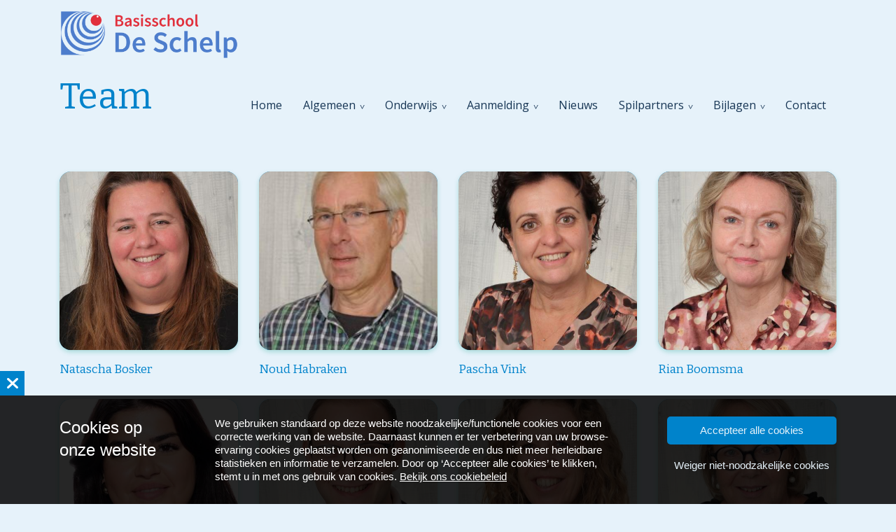

--- FILE ---
content_type: text/html; charset=UTF-8
request_url: https://bsdeschelp.nl/teams/team/page/2/
body_size: 9889
content:
<!DOCTYPE html>
<html lang="nl-NL">
  <head>
  <meta charset="UTF-8">
  <meta http-equiv="X-UA-Compatible" content="IE=edge">
  <meta name="viewport" content="width=device-width, initial-scale=1">

  
  <link rel="preload" href="/app/themes/default/dist/sites/70/vendor/fa-brands-400.woff2" as="font" type="font/woff2" crossorigin>
  <link rel="preload" href="/app/themes/default/dist/sites/70/vendor/fa-solid-900.woff2" as="font" type="font/woff2" crossorigin>
  <link rel="preload" href="/app/themes/default/dist/sites/70/vendor/fa-regular-400.woff2" as="font" type="font/woff2" crossorigin>
  <link rel="preload" href="/app/themes/default/dist/sites/70/vendor/fa-duotone-900.woff2" as="font" type="font/woff2" crossorigin>
  <link rel="preload" href="/app/themes/default/dist/sites/70/vendor/fa-light-300.woff2" as="font" type="font/woff2" crossorigin>

  
          <link rel="stylesheet" id="sage/blog/main.css-css" href="/app/themes/default/dist/sites/70/styles/main.css?ver=1718291344" type="text/css" media="all" />
  
  
  <meta name='robots' content='index, follow, max-image-preview:large, max-snippet:-1, max-video-preview:-1' />

	<!-- This site is optimized with the Yoast SEO plugin v18.9 - https://yoast.com/wordpress/plugins/seo/ -->
	<title>Team Archives - Page 2 of 2 - Basisschool De Schelp</title>
	<link rel="canonical" href="https://bsdeschelp.nl/teams/team/page/2/" />
	<link rel="prev" href="https://bsdeschelp.nl/teams/team/" />
	<meta property="og:locale" content="nl_NL" />
	<meta property="og:type" content="article" />
	<meta property="og:title" content="Team Archives - Page 2 of 2 - Basisschool De Schelp" />
	<meta property="og:description" content="bc681e3c-a4ab-4b0a-a9e2-eaf4dda3d169" />
	<meta property="og:url" content="https://bsdeschelp.nl/teams/team/" />
	<meta property="og:site_name" content="Basisschool De Schelp" />
	<meta name="twitter:card" content="summary_large_image" />
	<script type="application/ld+json" class="yoast-schema-graph">{"@context":"https://schema.org","@graph":[{"@type":"WebSite","@id":"https://bsdeschelp.nl/#website","url":"https://bsdeschelp.nl/","name":"Basisschool De Schelp","description":"Just another Concapps Sites site","potentialAction":[{"@type":"SearchAction","target":{"@type":"EntryPoint","urlTemplate":"https://bsdeschelp.nl/?s={search_term_string}"},"query-input":"required name=search_term_string"}],"inLanguage":"nl-NL"},{"@type":"CollectionPage","@id":"https://bsdeschelp.nl/teams/team/page/2/#webpage","url":"https://bsdeschelp.nl/teams/team/page/2/","name":"Team Archives - Page 2 of 2 - Basisschool De Schelp","isPartOf":{"@id":"https://bsdeschelp.nl/#website"},"breadcrumb":{"@id":"https://bsdeschelp.nl/teams/team/page/2/#breadcrumb"},"inLanguage":"nl-NL","potentialAction":[{"@type":"ReadAction","target":["https://bsdeschelp.nl/teams/team/page/2/"]}]},{"@type":"BreadcrumbList","@id":"https://bsdeschelp.nl/teams/team/page/2/#breadcrumb","itemListElement":[{"@type":"ListItem","position":1,"name":"Home","item":"https://bsdeschelp.nl/"},{"@type":"ListItem","position":2,"name":"Team"}]}]}</script>
	<!-- / Yoast SEO plugin. -->


<link rel='dns-prefetch' href='//web.parentcom.eu' />
<link rel="alternate" type="application/rss+xml" title="Basisschool De Schelp &raquo; Team Team type feed" href="https://bsdeschelp.nl/teams/team/feed/" />
<script type="text/javascript">
/* <![CDATA[ */
window._wpemojiSettings = {"baseUrl":"https:\/\/s.w.org\/images\/core\/emoji\/14.0.0\/72x72\/","ext":".png","svgUrl":"https:\/\/s.w.org\/images\/core\/emoji\/14.0.0\/svg\/","svgExt":".svg","source":{"concatemoji":"https:\/\/bsdeschelp.nl\/wp-includes\/js\/wp-emoji-release.min.js?ver=6.4.3"}};
/*! This file is auto-generated */
!function(i,n){var o,s,e;function c(e){try{var t={supportTests:e,timestamp:(new Date).valueOf()};sessionStorage.setItem(o,JSON.stringify(t))}catch(e){}}function p(e,t,n){e.clearRect(0,0,e.canvas.width,e.canvas.height),e.fillText(t,0,0);var t=new Uint32Array(e.getImageData(0,0,e.canvas.width,e.canvas.height).data),r=(e.clearRect(0,0,e.canvas.width,e.canvas.height),e.fillText(n,0,0),new Uint32Array(e.getImageData(0,0,e.canvas.width,e.canvas.height).data));return t.every(function(e,t){return e===r[t]})}function u(e,t,n){switch(t){case"flag":return n(e,"\ud83c\udff3\ufe0f\u200d\u26a7\ufe0f","\ud83c\udff3\ufe0f\u200b\u26a7\ufe0f")?!1:!n(e,"\ud83c\uddfa\ud83c\uddf3","\ud83c\uddfa\u200b\ud83c\uddf3")&&!n(e,"\ud83c\udff4\udb40\udc67\udb40\udc62\udb40\udc65\udb40\udc6e\udb40\udc67\udb40\udc7f","\ud83c\udff4\u200b\udb40\udc67\u200b\udb40\udc62\u200b\udb40\udc65\u200b\udb40\udc6e\u200b\udb40\udc67\u200b\udb40\udc7f");case"emoji":return!n(e,"\ud83e\udef1\ud83c\udffb\u200d\ud83e\udef2\ud83c\udfff","\ud83e\udef1\ud83c\udffb\u200b\ud83e\udef2\ud83c\udfff")}return!1}function f(e,t,n){var r="undefined"!=typeof WorkerGlobalScope&&self instanceof WorkerGlobalScope?new OffscreenCanvas(300,150):i.createElement("canvas"),a=r.getContext("2d",{willReadFrequently:!0}),o=(a.textBaseline="top",a.font="600 32px Arial",{});return e.forEach(function(e){o[e]=t(a,e,n)}),o}function t(e){var t=i.createElement("script");t.src=e,t.defer=!0,i.head.appendChild(t)}"undefined"!=typeof Promise&&(o="wpEmojiSettingsSupports",s=["flag","emoji"],n.supports={everything:!0,everythingExceptFlag:!0},e=new Promise(function(e){i.addEventListener("DOMContentLoaded",e,{once:!0})}),new Promise(function(t){var n=function(){try{var e=JSON.parse(sessionStorage.getItem(o));if("object"==typeof e&&"number"==typeof e.timestamp&&(new Date).valueOf()<e.timestamp+604800&&"object"==typeof e.supportTests)return e.supportTests}catch(e){}return null}();if(!n){if("undefined"!=typeof Worker&&"undefined"!=typeof OffscreenCanvas&&"undefined"!=typeof URL&&URL.createObjectURL&&"undefined"!=typeof Blob)try{var e="postMessage("+f.toString()+"("+[JSON.stringify(s),u.toString(),p.toString()].join(",")+"));",r=new Blob([e],{type:"text/javascript"}),a=new Worker(URL.createObjectURL(r),{name:"wpTestEmojiSupports"});return void(a.onmessage=function(e){c(n=e.data),a.terminate(),t(n)})}catch(e){}c(n=f(s,u,p))}t(n)}).then(function(e){for(var t in e)n.supports[t]=e[t],n.supports.everything=n.supports.everything&&n.supports[t],"flag"!==t&&(n.supports.everythingExceptFlag=n.supports.everythingExceptFlag&&n.supports[t]);n.supports.everythingExceptFlag=n.supports.everythingExceptFlag&&!n.supports.flag,n.DOMReady=!1,n.readyCallback=function(){n.DOMReady=!0}}).then(function(){return e}).then(function(){var e;n.supports.everything||(n.readyCallback(),(e=n.source||{}).concatemoji?t(e.concatemoji):e.wpemoji&&e.twemoji&&(t(e.twemoji),t(e.wpemoji)))}))}((window,document),window._wpemojiSettings);
/* ]]> */
</script>
<style id='wp-emoji-styles-inline-css' type='text/css'>

	img.wp-smiley, img.emoji {
		display: inline !important;
		border: none !important;
		box-shadow: none !important;
		height: 1em !important;
		width: 1em !important;
		margin: 0 0.07em !important;
		vertical-align: -0.1em !important;
		background: none !important;
		padding: 0 !important;
	}
</style>
<style id='global-styles-inline-css' type='text/css'>
body{--wp--preset--color--black: #000000;--wp--preset--color--cyan-bluish-gray: #abb8c3;--wp--preset--color--white: #ffffff;--wp--preset--color--pale-pink: #f78da7;--wp--preset--color--vivid-red: #cf2e2e;--wp--preset--color--luminous-vivid-orange: #ff6900;--wp--preset--color--luminous-vivid-amber: #fcb900;--wp--preset--color--light-green-cyan: #7bdcb5;--wp--preset--color--vivid-green-cyan: #00d084;--wp--preset--color--pale-cyan-blue: #8ed1fc;--wp--preset--color--vivid-cyan-blue: #0693e3;--wp--preset--color--vivid-purple: #9b51e0;--wp--preset--gradient--vivid-cyan-blue-to-vivid-purple: linear-gradient(135deg,rgba(6,147,227,1) 0%,rgb(155,81,224) 100%);--wp--preset--gradient--light-green-cyan-to-vivid-green-cyan: linear-gradient(135deg,rgb(122,220,180) 0%,rgb(0,208,130) 100%);--wp--preset--gradient--luminous-vivid-amber-to-luminous-vivid-orange: linear-gradient(135deg,rgba(252,185,0,1) 0%,rgba(255,105,0,1) 100%);--wp--preset--gradient--luminous-vivid-orange-to-vivid-red: linear-gradient(135deg,rgba(255,105,0,1) 0%,rgb(207,46,46) 100%);--wp--preset--gradient--very-light-gray-to-cyan-bluish-gray: linear-gradient(135deg,rgb(238,238,238) 0%,rgb(169,184,195) 100%);--wp--preset--gradient--cool-to-warm-spectrum: linear-gradient(135deg,rgb(74,234,220) 0%,rgb(151,120,209) 20%,rgb(207,42,186) 40%,rgb(238,44,130) 60%,rgb(251,105,98) 80%,rgb(254,248,76) 100%);--wp--preset--gradient--blush-light-purple: linear-gradient(135deg,rgb(255,206,236) 0%,rgb(152,150,240) 100%);--wp--preset--gradient--blush-bordeaux: linear-gradient(135deg,rgb(254,205,165) 0%,rgb(254,45,45) 50%,rgb(107,0,62) 100%);--wp--preset--gradient--luminous-dusk: linear-gradient(135deg,rgb(255,203,112) 0%,rgb(199,81,192) 50%,rgb(65,88,208) 100%);--wp--preset--gradient--pale-ocean: linear-gradient(135deg,rgb(255,245,203) 0%,rgb(182,227,212) 50%,rgb(51,167,181) 100%);--wp--preset--gradient--electric-grass: linear-gradient(135deg,rgb(202,248,128) 0%,rgb(113,206,126) 100%);--wp--preset--gradient--midnight: linear-gradient(135deg,rgb(2,3,129) 0%,rgb(40,116,252) 100%);--wp--preset--font-size--small: 13px;--wp--preset--font-size--medium: 20px;--wp--preset--font-size--large: 36px;--wp--preset--font-size--x-large: 42px;--wp--preset--spacing--20: 0.44rem;--wp--preset--spacing--30: 0.67rem;--wp--preset--spacing--40: 1rem;--wp--preset--spacing--50: 1.5rem;--wp--preset--spacing--60: 2.25rem;--wp--preset--spacing--70: 3.38rem;--wp--preset--spacing--80: 5.06rem;--wp--preset--shadow--natural: 6px 6px 9px rgba(0, 0, 0, 0.2);--wp--preset--shadow--deep: 12px 12px 50px rgba(0, 0, 0, 0.4);--wp--preset--shadow--sharp: 6px 6px 0px rgba(0, 0, 0, 0.2);--wp--preset--shadow--outlined: 6px 6px 0px -3px rgba(255, 255, 255, 1), 6px 6px rgba(0, 0, 0, 1);--wp--preset--shadow--crisp: 6px 6px 0px rgba(0, 0, 0, 1);}body { margin: 0; }.wp-site-blocks > .alignleft { float: left; margin-right: 2em; }.wp-site-blocks > .alignright { float: right; margin-left: 2em; }.wp-site-blocks > .aligncenter { justify-content: center; margin-left: auto; margin-right: auto; }:where(.is-layout-flex){gap: 0.5em;}:where(.is-layout-grid){gap: 0.5em;}body .is-layout-flow > .alignleft{float: left;margin-inline-start: 0;margin-inline-end: 2em;}body .is-layout-flow > .alignright{float: right;margin-inline-start: 2em;margin-inline-end: 0;}body .is-layout-flow > .aligncenter{margin-left: auto !important;margin-right: auto !important;}body .is-layout-constrained > .alignleft{float: left;margin-inline-start: 0;margin-inline-end: 2em;}body .is-layout-constrained > .alignright{float: right;margin-inline-start: 2em;margin-inline-end: 0;}body .is-layout-constrained > .aligncenter{margin-left: auto !important;margin-right: auto !important;}body .is-layout-constrained > :where(:not(.alignleft):not(.alignright):not(.alignfull)){max-width: var(--wp--style--global--content-size);margin-left: auto !important;margin-right: auto !important;}body .is-layout-constrained > .alignwide{max-width: var(--wp--style--global--wide-size);}body .is-layout-flex{display: flex;}body .is-layout-flex{flex-wrap: wrap;align-items: center;}body .is-layout-flex > *{margin: 0;}body .is-layout-grid{display: grid;}body .is-layout-grid > *{margin: 0;}body{padding-top: 0px;padding-right: 0px;padding-bottom: 0px;padding-left: 0px;}.wp-element-button, .wp-block-button__link{background-color: #32373c;border-width: 0;color: #fff;font-family: inherit;font-size: inherit;line-height: inherit;padding: calc(0.667em + 2px) calc(1.333em + 2px);text-decoration: none;}.has-black-color{color: var(--wp--preset--color--black) !important;}.has-cyan-bluish-gray-color{color: var(--wp--preset--color--cyan-bluish-gray) !important;}.has-white-color{color: var(--wp--preset--color--white) !important;}.has-pale-pink-color{color: var(--wp--preset--color--pale-pink) !important;}.has-vivid-red-color{color: var(--wp--preset--color--vivid-red) !important;}.has-luminous-vivid-orange-color{color: var(--wp--preset--color--luminous-vivid-orange) !important;}.has-luminous-vivid-amber-color{color: var(--wp--preset--color--luminous-vivid-amber) !important;}.has-light-green-cyan-color{color: var(--wp--preset--color--light-green-cyan) !important;}.has-vivid-green-cyan-color{color: var(--wp--preset--color--vivid-green-cyan) !important;}.has-pale-cyan-blue-color{color: var(--wp--preset--color--pale-cyan-blue) !important;}.has-vivid-cyan-blue-color{color: var(--wp--preset--color--vivid-cyan-blue) !important;}.has-vivid-purple-color{color: var(--wp--preset--color--vivid-purple) !important;}.has-black-background-color{background-color: var(--wp--preset--color--black) !important;}.has-cyan-bluish-gray-background-color{background-color: var(--wp--preset--color--cyan-bluish-gray) !important;}.has-white-background-color{background-color: var(--wp--preset--color--white) !important;}.has-pale-pink-background-color{background-color: var(--wp--preset--color--pale-pink) !important;}.has-vivid-red-background-color{background-color: var(--wp--preset--color--vivid-red) !important;}.has-luminous-vivid-orange-background-color{background-color: var(--wp--preset--color--luminous-vivid-orange) !important;}.has-luminous-vivid-amber-background-color{background-color: var(--wp--preset--color--luminous-vivid-amber) !important;}.has-light-green-cyan-background-color{background-color: var(--wp--preset--color--light-green-cyan) !important;}.has-vivid-green-cyan-background-color{background-color: var(--wp--preset--color--vivid-green-cyan) !important;}.has-pale-cyan-blue-background-color{background-color: var(--wp--preset--color--pale-cyan-blue) !important;}.has-vivid-cyan-blue-background-color{background-color: var(--wp--preset--color--vivid-cyan-blue) !important;}.has-vivid-purple-background-color{background-color: var(--wp--preset--color--vivid-purple) !important;}.has-black-border-color{border-color: var(--wp--preset--color--black) !important;}.has-cyan-bluish-gray-border-color{border-color: var(--wp--preset--color--cyan-bluish-gray) !important;}.has-white-border-color{border-color: var(--wp--preset--color--white) !important;}.has-pale-pink-border-color{border-color: var(--wp--preset--color--pale-pink) !important;}.has-vivid-red-border-color{border-color: var(--wp--preset--color--vivid-red) !important;}.has-luminous-vivid-orange-border-color{border-color: var(--wp--preset--color--luminous-vivid-orange) !important;}.has-luminous-vivid-amber-border-color{border-color: var(--wp--preset--color--luminous-vivid-amber) !important;}.has-light-green-cyan-border-color{border-color: var(--wp--preset--color--light-green-cyan) !important;}.has-vivid-green-cyan-border-color{border-color: var(--wp--preset--color--vivid-green-cyan) !important;}.has-pale-cyan-blue-border-color{border-color: var(--wp--preset--color--pale-cyan-blue) !important;}.has-vivid-cyan-blue-border-color{border-color: var(--wp--preset--color--vivid-cyan-blue) !important;}.has-vivid-purple-border-color{border-color: var(--wp--preset--color--vivid-purple) !important;}.has-vivid-cyan-blue-to-vivid-purple-gradient-background{background: var(--wp--preset--gradient--vivid-cyan-blue-to-vivid-purple) !important;}.has-light-green-cyan-to-vivid-green-cyan-gradient-background{background: var(--wp--preset--gradient--light-green-cyan-to-vivid-green-cyan) !important;}.has-luminous-vivid-amber-to-luminous-vivid-orange-gradient-background{background: var(--wp--preset--gradient--luminous-vivid-amber-to-luminous-vivid-orange) !important;}.has-luminous-vivid-orange-to-vivid-red-gradient-background{background: var(--wp--preset--gradient--luminous-vivid-orange-to-vivid-red) !important;}.has-very-light-gray-to-cyan-bluish-gray-gradient-background{background: var(--wp--preset--gradient--very-light-gray-to-cyan-bluish-gray) !important;}.has-cool-to-warm-spectrum-gradient-background{background: var(--wp--preset--gradient--cool-to-warm-spectrum) !important;}.has-blush-light-purple-gradient-background{background: var(--wp--preset--gradient--blush-light-purple) !important;}.has-blush-bordeaux-gradient-background{background: var(--wp--preset--gradient--blush-bordeaux) !important;}.has-luminous-dusk-gradient-background{background: var(--wp--preset--gradient--luminous-dusk) !important;}.has-pale-ocean-gradient-background{background: var(--wp--preset--gradient--pale-ocean) !important;}.has-electric-grass-gradient-background{background: var(--wp--preset--gradient--electric-grass) !important;}.has-midnight-gradient-background{background: var(--wp--preset--gradient--midnight) !important;}.has-small-font-size{font-size: var(--wp--preset--font-size--small) !important;}.has-medium-font-size{font-size: var(--wp--preset--font-size--medium) !important;}.has-large-font-size{font-size: var(--wp--preset--font-size--large) !important;}.has-x-large-font-size{font-size: var(--wp--preset--font-size--x-large) !important;}
.wp-block-navigation a:where(:not(.wp-element-button)){color: inherit;}
:where(.wp-block-post-template.is-layout-flex){gap: 1.25em;}:where(.wp-block-post-template.is-layout-grid){gap: 1.25em;}
:where(.wp-block-columns.is-layout-flex){gap: 2em;}:where(.wp-block-columns.is-layout-grid){gap: 2em;}
.wp-block-pullquote{font-size: 1.5em;line-height: 1.6;}
</style>
<script type="text/javascript" defer="defer" src="https://code.jquery.com/jquery-3.6.0.min.js?ver=3.6.0" id="jquery3-js"></script>
<link rel="https://api.w.org/" href="https://bsdeschelp.nl/wp-json/" /><link rel="alternate" type="application/json" href="https://bsdeschelp.nl/wp-json/wp/v2/board_type/89" /><meta name="generator" content="WordPress 6.4.3" />

      
    <link rel="preload" href="https://fonts.googleapis.com/css?family=Open+Sans&display=swap" as="style" onload="this.onload=null;this.rel='stylesheet'">
    <noscript><link rel="stylesheet" href="https://fonts.googleapis.com/css?family=Open+Sans&display=swap" type="text/css" media="all" /></noscript>
        
    <link rel="preload" href="https://fonts.googleapis.com/css?family=Bitter&display=swap" as="style" onload="this.onload=null;this.rel='stylesheet'">
    <noscript><link rel="stylesheet" href="https://fonts.googleapis.com/css?family=Bitter&display=swap" type="text/css" media="all" /></noscript>
        <link rel="shortcut icon" href="https://mobilecms.blob.core.windows.net/appfiles/app_1384/favicon.png" />
  
  
      <script async src="https://www.googletagmanager.com/gtag/js?id=UA-184060576-32"></script>
    <script>
      window.dataLayer = window.dataLayer || [];
      function gtag(){dataLayer.push(arguments);}
      gtag('js', new Date());
      gtag('config', 'UA-184060576-32');
    </script>
  
  
  
      <style type="text/css">.main-navigation a:hover {
	background-color: #E6007D !important;
}

.content-2 .ups-icon.fill svg, .content-2 .ups-icon.fill svg g, .content-2 .ups-icon.fill svg path {
    fill: #A2C619;
}</style>
  
  
  
  
  
  
  
  
  </head>
  <body data-rsssl=1 class="archive paged tax-board_type term-team term-89 paged-2 app-data index-data archive-data taxonomy-data taxonomy-board_type-data taxonomy-board_type-team-data">
      
        <header class="nopadding bg-color3 navigation-1 fixed 
    " style="">
    <div class="container relative nav_container">
    <div class="row">
      <div class="col-12 header-col">
        <a href="https://bsdeschelp.nl" class="main-logo">
          <img src="https://mobilecms.blob.core.windows.net/appfiles/app_1384/weblogo.png" alt="Basisschool De Schelp" title="Basisschool De Schelp" />
        </a>
        <div class="mobilemenu-hamburger-button js_mobilemenu-btn d-flex d-lg-none right" title="Menuknop">
  <div class="mobilemenu-hamburger-wrapper">
    <input class="checkbox-toggle" type="checkbox" />
    <div class="hamburger">
      <div></div>
    </div>
  </div>
</div>        <nav class="navbar navbar-expand right main-navigation js_main-navigation d-lg-block nopadding">
          <button class="navbar-toggler" type="button" data-toggle="collapse" data-target="#navbarNavDropdown" aria-controls="navbarNavDropdown" aria-expanded="false" aria-label="Navigatie schakelen">
            <span class="navbar-toggler-icon"></span>
          </button>
          <div class="collapse navbar-collapse justify-content-end" id="navbarNavDropdown">
                          <div class="menu-hoofd-navigatie-container"><ul id="menu-hoofd-navigatie" class="nav"><li class="menu-item menu-item-has-link"><a href="https://bsdeschelp.nl/" target="" rel="" title="Home">Home</a></li>
<li class="menu-item menu-item-current menu-item-current menu-item-has-children menu-item-current menu-item-current menu-item-no-link"><a href="#" target="" rel="" title="Algemeen">Algemeen</a>
<ul class="sub-menu">
<li class="menu-item menu-item-has-link"><a href="https://bsdeschelp.nl/onze-school/" target="" rel="" title="Onze school">Onze school</a></li>
<li class="menu-item menu-item-has-link"><a href="https://bsdeschelp.nl/praktische-weetjes/" target="" rel="" title="Praktische weetjes">Praktische weetjes</a></li>
<li class="menu-item menu-item-has-link"><a href="https://bsdeschelp.nl/events/jaarkalender/" target="" rel="" title="Jaarkalender">Jaarkalender</a></li>
<li class="menu-item menu-item-current menu-item-has-link"><a href="https://bsdeschelp.nl/teams/team/" target="" rel="" title="Team">Team</a></li>
<li class="menu-item menu-item-has-link"><a href="https://bsdeschelp.nl/ouders/" target="" rel="" title="Ouders">Ouders</a></li>
<li class="menu-item menu-item-has-link"><a href="https://bsdeschelp.nl/privacy-statement/" target="" rel="" title="Privacy statement">Privacy statement</a></li>
</ul>
<button class="menu-item-open-submenu d-lg-none"></button></li>
<li class="menu-item menu-item-has-children menu-item-no-link"><a href="#" target="" rel="" title="Onderwijs">Onderwijs</a>
<ul class="sub-menu">
<li class="menu-item menu-item-has-link"><a href="https://bsdeschelp.nl/waar-staan-wij-voor/" target="" rel="" title="Waar staan wij voor">Waar staan wij voor</a></li>
<li class="menu-item menu-item-has-link"><a href="https://bsdeschelp.nl/waar-zijn-wij-trots-op/" target="" rel="" title="Waar zijn wij trots op">Waar zijn wij trots op</a></li>
</ul>
<button class="menu-item-open-submenu d-lg-none"></button></li>
<li class="menu-item menu-item-has-children menu-item-no-link"><a href="#" target="" rel="" title="Aanmelding">Aanmelding</a>
<ul class="sub-menu">
<li class="menu-item menu-item-has-link"><a href="https://bsdeschelp.nl/inschrijven/" target="" rel="" title="Inschrijven">Inschrijven</a></li>
</ul>
<button class="menu-item-open-submenu d-lg-none"></button></li>
<li class="menu-item menu-item-has-link"><a href="https://bsdeschelp.nl/nieuws/" target="" rel="" title="Nieuws">Nieuws</a></li>
<li class="menu-item menu-item-has-children menu-item-no-link"><a href="#" target="" rel="" title="Spilpartners">Spilpartners</a>
<ul class="sub-menu">
<li class="menu-item menu-item-has-link"><a href="https://bsdeschelp.nl/spilcentrum-informatie/" target="" rel="" title="Spilcentrum informatie">Spilcentrum informatie</a></li>
<li class="menu-item menu-item-has-link"><a href="https://bsdeschelp.nl/little-jungle/" target="" rel="" title="Little Jungle">Little Jungle</a></li>
<li class="menu-item menu-item-has-link"><a href="https://bsdeschelp.nl/de-vertrouwenskamer/" target="" rel="" title="De Vertrouwenskamer">De Vertrouwenskamer</a></li>
<li class="menu-item menu-item-has-link"><a href="https://bsdeschelp.nl/peuters-vve/" target="" rel="" title="Peuters (VVE)">Peuters (VVE)</a></li>
<li class="menu-item menu-item-has-link"><a href="https://bsdeschelp.nl/speelinloop/" target="" rel="" title="Speelinloop">Speelinloop</a></li>
<li class="menu-item menu-item-has-link"><a href="https://bsdeschelp.nl/lumens/" target="" rel="" title="Lumens">Lumens</a></li>
<li class="menu-item menu-item-has-link"><a href="https://bsdeschelp.nl/informatie-spilpartner-ggd/" target="" rel="" title="GGD">GGD</a></li>
<li class="menu-item menu-item-has-link"><a href="https://bsdeschelp.nl/wij-eindhoven/" target="" rel="" title="Wij Eindhoven">Wij Eindhoven</a></li>
<li class="menu-item menu-item-has-link"><a href="https://bsdeschelp.nl/stichting-omnia/" target="" rel="" title="Stichting Omnia">Stichting Omnia</a></li>
<li class="menu-item menu-item-has-link"><a href="https://bsdeschelp.nl/bibliotheek-eindhoven/" target="" rel="" title="Bibliotheek Eindhoven">Bibliotheek Eindhoven</a></li>
<li class="menu-item menu-item-has-link"><a href="https://bsdeschelp.nl/logopedie/" target="" rel="" title="Logopedie">Logopedie</a></li>
<li class="menu-item menu-item-has-link"><a href="https://bsdeschelp.nl/taalkracht/" target="" rel="" title="Taalkracht">Taalkracht</a></li>
<li class="menu-item menu-item-has-link"><a href="https://bsdeschelp.nl/stichting-leergeld/" target="" rel="" title="Stichting Leergeld">Stichting Leergeld</a></li>
<li class="menu-item menu-item-has-link"><a href="https://bsdeschelp.nl/meneer-rick-5/" target="" rel="" title="Meneer Rick">Meneer Rick</a></li>
</ul>
<button class="menu-item-open-submenu d-lg-none"></button></li>
<li class="menu-item menu-item-has-children menu-item-no-link"><a href="#" target="" rel="" title="Bijlagen">Bijlagen</a>
<ul class="sub-menu">
<li class="menu-item menu-item-has-link"><a href="https://bsdeschelp.nl/schoolgids-2025-2026/" target="" rel="" title="Schoolgids">Schoolgids</a></li>
<li class="menu-item menu-item-has-link"><a href="https://bsdeschelp.nl/anti-pestprotocol/" target="" rel="" title="Pestprotocol">Pestprotocol</a></li>
<li class="menu-item menu-item-has-link"><a href="https://bsdeschelp.nl/schoolondersteuningsprofiel/" target="" rel="" title="SchoolOndersteuningsProfiel">SchoolOndersteuningsProfiel</a></li>
<li class="menu-item menu-item-has-link"><a href="https://bsdeschelp.nl/klachtenprocedure/" target="" rel="" title="Klachtenprocedure">Klachtenprocedure</a></li>
<li class="menu-item menu-item-has-link"><a href="https://bsdeschelp.nl/burgerschap/" target="" rel="" title="Burgerschap">Burgerschap</a></li>
<li class="menu-item menu-item-has-link"><a href="https://bsdeschelp.nl/koerskaarten/" target="" rel="" title="Koerskaarten">Koerskaarten</a></li>
<li class="menu-item menu-item-has-link"><a href="https://bsdeschelp.nl/meldcode/" target="" rel="" title="Meldcode">Meldcode</a></li>
</ul>
<button class="menu-item-open-submenu d-lg-none"></button></li>
<li class="menu-item menu-item-has-link"><a href="https://bsdeschelp.nl/locations/contact/" target="" rel="" title="Contact">Contact</a></li>
</ul></div>
                                  </div>
        </nav>
      </div>
    </div>
  </div>
  
  </header>
      <div class="content-wrapper ">
                  <section class="list-12" style="      ">
      <div class="container">
    <div class="row">
      <div class="col-12">
        <div class="content_container " style="">
                                                              <h1>Team</h1>
                  </div>
      </div>
              <div class="col-6 col-lg-3 blog">
                                <a href="https://bsdeschelp.nl/team/natascha-bosker/">
                      <div class="blog-item border-radius default-shadow">
              <div class="image ">
                                  <div class="background-box zoomable" style="background-image: url('/app/uploads/sites/70/2025/09/6ed02783-ab73-4b33-bd5c-62aea43905ec.jpeg"></div>
                              </div>
            </div>
            <h5>Natascha Bosker</h5>
                            <div class="board_content"></div>
                        </a>
        </div>
              <div class="col-6 col-lg-3 blog">
                                <a href="https://bsdeschelp.nl/team/noud-habraken/">
                      <div class="blog-item border-radius default-shadow">
              <div class="image ">
                                  <div class="background-box zoomable" style="background-image: url('/app/uploads/sites/70/2024/09/af6415d1-69c4-4aef-8aa3-2d66fbb2d3d8.jpg"></div>
                              </div>
            </div>
            <h5>Noud Habraken</h5>
                            <div class="board_content"></div>
                        </a>
        </div>
              <div class="col-6 col-lg-3 blog">
                                <a href="https://bsdeschelp.nl/team/pascha-vink/">
                      <div class="blog-item border-radius default-shadow">
              <div class="image ">
                                  <div class="background-box zoomable" style="background-image: url('/app/uploads/sites/70/2023/12/d8abef10-89fb-4f09-87ee-88fef006b482.jpg"></div>
                              </div>
            </div>
            <h5>Pascha Vink</h5>
                            <div class="board_content"></div>
                        </a>
        </div>
              <div class="col-6 col-lg-3 blog">
                                <a href="https://bsdeschelp.nl/team/rian-boomsma/">
                      <div class="blog-item border-radius default-shadow">
              <div class="image ">
                                  <div class="background-box zoomable" style="background-image: url('/app/uploads/sites/70/2023/12/326fac0d-0476-4163-9488-29f5b919a56c.jpg"></div>
                              </div>
            </div>
            <h5>Rian Boomsma</h5>
                            <div class="board_content"></div>
                        </a>
        </div>
              <div class="col-6 col-lg-3 blog">
                                <a href="https://bsdeschelp.nl/team/solin-daneshvar/">
                      <div class="blog-item border-radius default-shadow">
              <div class="image ">
                                  <div class="background-box zoomable" style="background-image: url('/app/uploads/sites/70/2025/09/d647647a-b2e4-446d-9101-f92f31545b8f-2.jpg"></div>
                              </div>
            </div>
            <h5>Solîn Daneshvar</h5>
                            <div class="board_content"></div>
                        </a>
        </div>
              <div class="col-6 col-lg-3 blog">
                                <a href="https://bsdeschelp.nl/team/stef-peter/">
                      <div class="blog-item border-radius default-shadow">
              <div class="image ">
                                  <div class="background-box zoomable" style="background-image: url('/app/uploads/sites/70/2025/09/85d32435-e371-4f39-9389-4493f276f864.jpeg"></div>
                              </div>
            </div>
            <h5>Stef Peter</h5>
                            <div class="board_content"></div>
                        </a>
        </div>
              <div class="col-6 col-lg-3 blog">
                                <a href="https://bsdeschelp.nl/team/tara-molenaar/">
                      <div class="blog-item border-radius default-shadow">
              <div class="image ">
                                  <div class="background-box zoomable" style="background-image: url('/app/uploads/sites/70/2024/09/ffa4288d-7ccf-436e-94e1-6c6fbc2aa8d4.jpeg"></div>
                              </div>
            </div>
            <h5>Tara Molenaar</h5>
                            <div class="board_content"></div>
                        </a>
        </div>
              <div class="col-6 col-lg-3 blog">
                                <a href="https://bsdeschelp.nl/team/yvonne-deelen/">
                      <div class="blog-item border-radius default-shadow">
              <div class="image ">
                                  <div class="background-box zoomable" style="background-image: url('/app/uploads/sites/70/2024/09/cb5eceb0-8ea5-49b1-bd3e-b6022b9a2180.jpeg"></div>
                              </div>
            </div>
            <h5>Yvonne Deelen</h5>
                            <div class="board_content"></div>
                        </a>
        </div>
          </div>
    <div class="pagination-section border-radius default-shadow">
    <div class="row paging">
      <div class="col-12">
        <nav aria-label="Page navigation">
          <ul class="pagination justify-content-center">
            <a class="prev page-numbers" href="https://bsdeschelp.nl/teams/team/">&laquo;</a>
<a class="page-numbers" href="https://bsdeschelp.nl/teams/team/">1</a>
<span aria-current="page" class="page-numbers current">2</span>
          </ul>
        </nav>
      </div>
    </div>
  </div>
  </div>
</section>
              </div>
      <footer class="footer-3
   has-border    bg-color4 ">
      <div class="slant-border slant-border-top">
      <svg version="1.1" xmlns="http://www.w3.org/2000/svg" xmlns:xlink="http://www.w3.org/1999/xlink" x="0px" y="0px"
	 viewBox="0 0 1440 100" style="enable-background:new 0 0 1440 100;" xml:space="preserve">
<style type="text/css">
	.st0{opacity:0.2;enable-background:new    ;}
	.st1{opacity:0.6;enable-background:new    ;}
	.st2{opacity:0.8;enable-background:new    ;}
</style>
<g>
	<g transform="translate(187.500000, 51.500000) scale(1, -1) translate(-187.500000, -51.500000) ">
		<path class="st0" d="M1440,36.3c-42.6-4.4-91.2-7.5-161.3-7.5c-261.1,0-261.1,42.2-522.2,42.2c-261.1,0-261.1-42.2-522.2-42.2
			C121.6,28.8,57.4,36.6,0,45.6C0,30.8,0,16.6,0,3h1440C1440,11.1,1440,22.6,1440,36.3z"/>
		<path class="st1" d="M1440,48.7c-143.4,16.7-190.8,54.3-409.6,54.3c-280.9,0-280.9-62.1-561.9-62.1C222.4,40.9,192.8,88.6,0,100.4
			C0,63.8,0,31.3,0,3h1440C1440,13,1440,28.2,1440,48.7z"/>
		<path class="st2" d="M1440,82.5c-205.4-10.3-239.7-48.4-507.5-48.4C623.1,34.1,623.1,85,313.6,85C155.1,85,79.3,71.6,0,58.6
			C0,32.5,0,13.9,0,3h1440C1440,42.6,1440,69.1,1440,82.5z"/>
		<path d="M1440,59c-292.8,0-292.8-27.2-585.6-27.2C561.6,31.8,561.6,59,268.8,59C136.1,59,66.9,53.4,0,47.3C0,31.8,0,87.6,0,3h1440
			V59z"/>
	</g>
</g>
</svg>
    </div>
    
  <div class="container-fluid nopadding">
    <div class="container">
      <div class="row">
        <div class="col-lg-4 col-md-6 col-sm-12">
          <h3 class="h3-title">Contact</h3>
                                <p>
                          Basisschool De Schelp

                                      <p>
                      <p>
                          Zuiderzeelaan 3

                              <br />
                                        5628 KC Eindhoven

                                      <p>
                      <p>
                          <a href="tel:040-2415166">Telefoon: 040-2415166</a>

                              <br />
                                        <a href="mailto:deschelp@skpo.nl">E-mail: deschelp@skpo.nl</a>

                                      <p>
                            </div>
        <!-- Column 2 -->
                              <div class="col-lg-8 col-md-8 col-sm-12">
                      <div class="footer-head">
              <h3>
                Schooltijden
              </h3>
            </div>
            <p>
              Maandag&nbsp;&nbsp;&nbsp;&nbsp;&nbsp;&nbsp;&nbsp;&nbsp;&nbsp;&nbsp;&nbsp;&nbsp;&nbsp;&nbsp;&nbsp;&nbsp;&nbsp;&nbsp;&nbsp;&nbsp;&nbsp;&nbsp;&nbsp;&nbsp; 8:30 &ndash; 14:30 uur<br />
Dinsdag&nbsp; &nbsp; &nbsp; &nbsp; &nbsp; &nbsp; &nbsp; &nbsp; &nbsp; &nbsp; &nbsp; &nbsp; &nbsp; &nbsp;8:30 &ndash; 14:30 uur<br />
Woensdag&nbsp;&nbsp;&nbsp;&nbsp;&nbsp;&nbsp;&nbsp;&nbsp;&nbsp;&nbsp;&nbsp;&nbsp;&nbsp;&nbsp;&nbsp;&nbsp;&nbsp;&nbsp;&nbsp;&nbsp;&nbsp;&nbsp; 8:30 &ndash; 12:15 uur<br />
Donderdag&nbsp;&nbsp;&nbsp;&nbsp;&nbsp;&nbsp;&nbsp;&nbsp;&nbsp;&nbsp;&nbsp;&nbsp;&nbsp;&nbsp;&nbsp;&nbsp;&nbsp;&nbsp;&nbsp;&nbsp;&nbsp; 8:30 &ndash; 14:30 uur<br />
Vrijdag &nbsp; &nbsp; &nbsp; &nbsp; &nbsp; &nbsp; &nbsp; &nbsp; &nbsp; &nbsp; &nbsp; &nbsp; &nbsp; &nbsp; 8:30 &ndash; 14:30 uur<br />
<br />
&nbsp;
            </p>
          </div>
        
        <!-- Column 3 -->
                
      </div>
                  <hr />
          <div class="row">
            <ul class="share-list">
                                                                                                                                                                                </ul>
          </div>
              </div>

  <div class="footer-menu">
  <div class="container-fluid">
    <div class="container">
      <div class="row">
                  <div class="col-lg-6 col-md-12" style="align-self: flex-end;">
            Copyright De Schelp 2026
                          - Aangeboden door <a href="https://parentcom.nl/" target="_blank" rel="noopener noreferrer">ParentCom</a>
                      </div>
        
        <div class="col-lg-6 col-md-12">
                      <ul id="menu-voet-navigatie" class="list-inline float-lg-right">
                                                <li class="menu-item">
                    <a href="https://bsdeschelp.nl/disclaimer/">Disclaimer</a>
                  </li>
                                                                <li class="menu-item">
                    <a href="https://bsdeschelp.nl/cookiebeleid/">Cookiebeleid</a>
                  </li>
                                          </ul>
                  </div>
      </div>
    </div>
  </div>
</div></footer>
      <section class="cookiebanner">
    <div class="fixed js_cookie cookie">
      <a href="javascript:;" class="close-cookie js_close-cookie bg-color1 fa fa-xmark absolute">&nbsp;</a>
      <div class="container relative">
        <div class="cookie-title absolute">Cookies op <br>onze website</div>
        <p class="left">We gebruiken standaard op deze website noodzakelijke/functionele cookies voor een correcte werking van de website. Daarnaast kunnen er ter verbetering van uw browse-ervaring cookies geplaatst worden om geanonimiseerde en dus niet meer herleidbare statistieken en informatie te verzamelen. Door op ‘Accepteer alle cookies’ te klikken, stemt u in met ons gebruik van cookies. <a href="/cookiebeleid" target="_blank" class="read-more-cookies">Bekijk ons cookiebeleid</a></p>
        <!-- <div class="only-mobile left">
          <a href="javascript:;" class="read-more-cookies js_read-more-cookies">Cookies op <br>onze website</a>
        </div> -->
        <div class="buttons-holder absolute">
          <a href="javascript:;" class="agree-cookies bg-color1 text-center js_agree" title="Accepteer alle cookies">
            <span>Accepteer alle cookies</span>
          </a>
          <a href="javascript:;" class="refuse-cookies text-center js_refuse" title="Weiger niet-noodzakelijke cookies">
            <span>Weiger niet-noodzakelijke cookies</span>
          </a>
        </div>
      </div>
    </div>

    <div class="cookiebanner-badge-btn bg-color1 d-none">Cookie instellingen</div>
  </section>
            
        <script type="text/javascript">
        /* <![CDATA[ */
        var cc_object = {"google_maps_key":"AIzaSyC_IF1LH5X3-5wjfSUGx2Gy30FwGA_PElc"};
        /* ]]> */
        </script>
    <script type="text/javascript" id="sage/main.js-js-extra">
/* <![CDATA[ */
var ajax_object = {"ajax_url":"https:\/\/bsdeschelp.nl\/wp-admin\/admin-ajax.php","ajax_nonce":"ec5ad430a0","site_name":"Basisschool De Schelp"};
/* ]]> */
</script>
<script type="text/javascript" defer="defer" src="/app/themes/default/dist/sites/70/scripts/main.js?ver=1718291344" id="sage/main.js-js"></script>
        </body>
</html>
